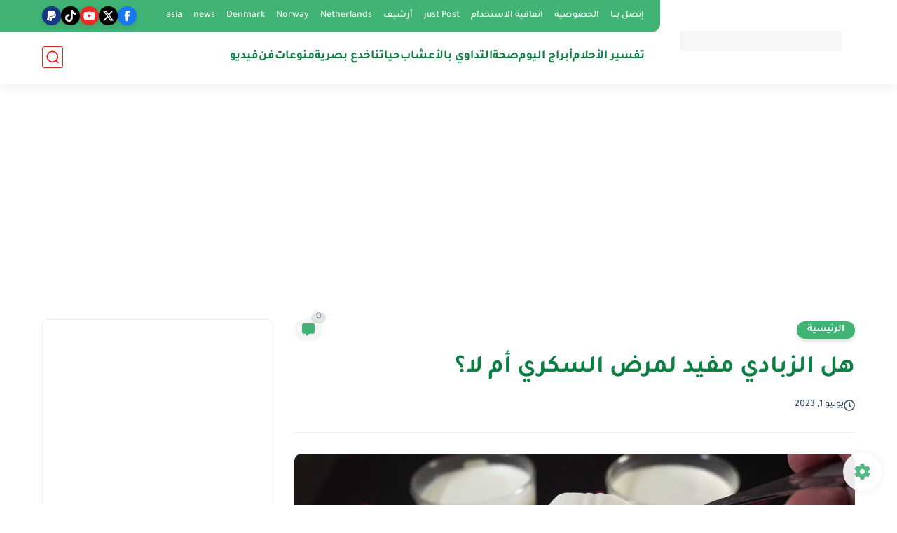

--- FILE ---
content_type: text/html; charset=utf-8
request_url: https://www.google.com/recaptcha/api2/aframe
body_size: 153
content:
<!DOCTYPE HTML><html><head><meta http-equiv="content-type" content="text/html; charset=UTF-8"></head><body><script nonce="ZDDZP0qAOncR6kOLH5atxg">/** Anti-fraud and anti-abuse applications only. See google.com/recaptcha */ try{var clients={'sodar':'https://pagead2.googlesyndication.com/pagead/sodar?'};window.addEventListener("message",function(a){try{if(a.source===window.parent){var b=JSON.parse(a.data);var c=clients[b['id']];if(c){var d=document.createElement('img');d.src=c+b['params']+'&rc='+(localStorage.getItem("rc::a")?sessionStorage.getItem("rc::b"):"");window.document.body.appendChild(d);sessionStorage.setItem("rc::e",parseInt(sessionStorage.getItem("rc::e")||0)+1);localStorage.setItem("rc::h",'1769483413920');}}}catch(b){}});window.parent.postMessage("_grecaptcha_ready", "*");}catch(b){}</script></body></html>